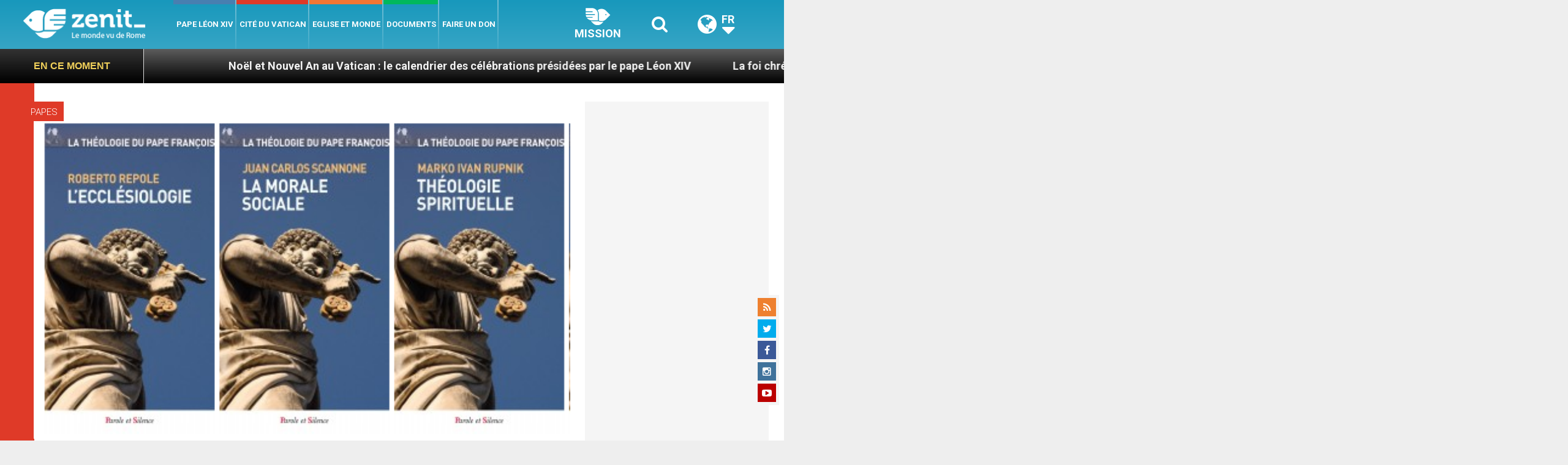

--- FILE ---
content_type: text/html; charset=UTF-8
request_url: https://fr.zenit.org/wp-admin/admin-ajax.php
body_size: -333
content:
{"content_id":91562,"counted":false,"reason":"conditions_not_met","type":"post","subtype":"post","storage":[]}

--- FILE ---
content_type: text/html; charset=utf-8
request_url: https://www.google.com/recaptcha/api2/aframe
body_size: 266
content:
<!DOCTYPE HTML><html><head><meta http-equiv="content-type" content="text/html; charset=UTF-8"></head><body><script nonce="KRAwS1iuPTDecUTpbJwaQg">/** Anti-fraud and anti-abuse applications only. See google.com/recaptcha */ try{var clients={'sodar':'https://pagead2.googlesyndication.com/pagead/sodar?'};window.addEventListener("message",function(a){try{if(a.source===window.parent){var b=JSON.parse(a.data);var c=clients[b['id']];if(c){var d=document.createElement('img');d.src=c+b['params']+'&rc='+(localStorage.getItem("rc::a")?sessionStorage.getItem("rc::b"):"");window.document.body.appendChild(d);sessionStorage.setItem("rc::e",parseInt(sessionStorage.getItem("rc::e")||0)+1);localStorage.setItem("rc::h",'1769023868983');}}}catch(b){}});window.parent.postMessage("_grecaptcha_ready", "*");}catch(b){}</script></body></html>

--- FILE ---
content_type: application/javascript;charset=UTF-8
request_url: https://widgets.vatican.va/w1/?l=1&vn=fr
body_size: 2322
content:
document.write("\n\n\n\n\n\n\n\n\n    \n\n<link type=\"text\/css\" rel=\"stylesheet\" href=\"\/\/www.vatican.va\/etc\/designs\/vatican\/library\/clientlibs\/themes\/vatican-widget.min.css\">\n<script type=\"text\/javascript\" src=\"\/\/www.vatican.va\/etc\/designs\/vatican\/library\/clientlibs\/themes\/vatican-widget.min.js\"><\/script>\n\n\n\n\n\n\n<div id=\"va-widget\">\n    <div id=\"va-tab\">\n        <ul role=\"tablist\">\n            <li class=\"multitab__link selected\" data-type=\"vn-view\" data-tab-label=\"data-tab-label\" role=\"tab\" id=\"tab-vn\" aria-selected=\"true\"><img src=\"https:\/\/www.vatican.va\/etc\/designs\/vatican\/library\/clientlibs\/themes\/vatican-widget\/images\/vn-disattivo-int.png\" alt=\"vaticannews\"><\/li><li class=\"multitab__link\" data-type=\"va-view\" data-tab-label=\"data-tab-label\" role=\"tab\" id=\"tab-va\" aria-selected=\"false\"><img src=\"https:\/\/www.vatican.va\/etc\/designs\/vatican\/library\/clientlibs\/themes\/vatican-widget\/images\/va-disattivo-int.png\" alt=\"vaticanva\"><\/li>\n        <\/ul>\n    <\/div>\n\n\n    <div id=\"va-widget-va\">\n        <div class=\"va-widget-teaser va-widget__teaser--list va-widget__latest--news\">\n            <div class=\"va-widget__teaser__contentWrapper\">\n\n                <div class=\"va-widget__key\"><\/div>\n\n                <div class=\"va-widget__teaser__list\">\n                    <div>\n                        \n                            <article>\n                                <div class=\"va-widget__teaser__list-article\">21.01.2026<\/div>\n                                <a href=\"https:\/\/www.vatican.va\/content\/leo-xiv\/en\/audiences\/2026\/documents\/20260121-udienza-generale.html\" target=\"_blank\">\n                                    <span class=\"va-widget__title\">General Audience of 21 January 2026 - Catechesis. The Documents of Vatican Council II. I. Dogmatic Constitution Dei Verbum. 2. Jesus Christ reveals the Father\".<\/span>\n                                <\/a>\n                            <\/article>\n                        \n                            <article>\n                                <div class=\"va-widget__teaser__list-article\">19.01.2026<\/div>\n                                <a href=\"https:\/\/www.vatican.va\/content\/leo-xiv\/en\/speeches\/2026\/january\/documents\/20260119-finlandia.html\" target=\"_blank\">\n                                    <span class=\"va-widget__title\">To an Ecumenical Delegation from Finland (19 January 2026)<\/span>\n                                <\/a>\n                            <\/article>\n                        \n                            <article>\n                                <div class=\"va-widget__teaser__list-article\">18.01.2026<\/div>\n                                <a href=\"https:\/\/www.vatican.va\/content\/leo-xiv\/en\/angelus\/2026\/documents\/20260118-angelus.html\" target=\"_blank\">\n                                    <span class=\"va-widget__title\">Angelus, 18 January 2026<\/span>\n                                <\/a>\n                            <\/article>\n                        \n                            <article>\n                                <div class=\"va-widget__teaser__list-article\">14.01.2026<\/div>\n                                <a href=\"https:\/\/www.vatican.va\/content\/leo-xiv\/en\/audiences\/2026\/documents\/20260114-udienza-generale.html\" target=\"_blank\">\n                                    <span class=\"va-widget__title\">General Audience of 14 January 2026 - Catechesis. The Documents of Vatican Council II. I. Dogmatic Constitution Dei Verbum. 1. God speaks to men as to friends (Reading: Jn 15:15)<\/span>\n                                <\/a>\n                            <\/article>\n                        \n                            <article>\n                                <div class=\"va-widget__teaser__list-article\">13.01.2026<\/div>\n                                <a href=\"https:\/\/www.vatican.va\/content\/leo-xiv\/en\/messages\/sick\/documents\/20260113-messaggio-giornata-malato.html\" target=\"_blank\">\n                                    <span class=\"va-widget__title\">34th World Day of the Sick 2026<\/span>\n                                <\/a>\n                            <\/article>\n                        \n                            <article>\n                                <div class=\"va-widget__teaser__list-article\">11.01.2026<\/div>\n                                <a href=\"https:\/\/www.vatican.va\/content\/leo-xiv\/en\/angelus\/2026\/documents\/20260111-angelus.html\" target=\"_blank\">\n                                    <span class=\"va-widget__title\">Angelus, 11 January 2026, <i> Feast of the Baptism of the Lord<\/i><\/span>\n                                <\/a>\n                            <\/article>\n                        \n                            <article>\n                                <div class=\"va-widget__teaser__list-article\">11.01.2026<\/div>\n                                <a href=\"https:\/\/www.vatican.va\/content\/leo-xiv\/en\/homilies\/2026\/documents\/20260111-battesimo.html\" target=\"_blank\">\n                                    <span class=\"va-widget__title\">Feast of the Baptism of the Lord - Holy Mass and Rite of Baptism of babies (11 January 2025)<\/span>\n                                <\/a>\n                            <\/article>\n                        \n                            <article>\n                                <div class=\"va-widget__teaser__list-article\">10.01.2026<\/div>\n                                <a href=\"https:\/\/www.vatican.va\/content\/leo-xiv\/en\/speeches\/2026\/january\/documents\/20260110-volontari-giubileo.html\" target=\"_blank\">\n                                    <span class=\"va-widget__title\">To Collaborators and Volunteers of the Jubilee (10 January 2026)<\/span>\n                                <\/a>\n                            <\/article>\n                        \n                            <article>\n                                <div class=\"va-widget__teaser__list-article\">09.01.2026<\/div>\n                                <a href=\"https:\/\/www.vatican.va\/content\/leo-xiv\/en\/speeches\/2026\/january\/documents\/20260109-corpo-diplomatico.html\" target=\"_blank\">\n                                    <span class=\"va-widget__title\">To members of the Diplomatic Corps accredited to the Holy See (9 January 2026)<\/span>\n                                <\/a>\n                            <\/article>\n                        \n                            <article>\n                                <div class=\"va-widget__teaser__list-article\">08.01.2026<\/div>\n                                <a href=\"https:\/\/www.vatican.va\/content\/leo-xiv\/en\/homilies\/2026\/documents\/20260108-messa-concistoro.html\" target=\"_blank\">\n                                    <span class=\"va-widget__title\">Weekday of the Christmas Season: Extraordinary Consistory - Holy Mass (8 January 2026)<\/span>\n                                <\/a>\n                            <\/article>\n                        \n                    <\/div>\n                <\/div>\n            <\/div>\n        <\/div>\n        <div class=\"va-widget__icons\">\n            <a class=\"va-widget__social-tw\" href=\"https:\/\/twitter.com\/Pontifex\" target=\"_blank\"><\/a>\n            \n                <a class=\"va-widget__social-ig\" href=\"https:\/\/www.instagram.com\/pontifex\/\" target=\"_blank\"><\/a>\n            \n            \n            \n                <a class=\"va-widget__social-yt\" href=\"https:\/\/www.youtube.com\/@VaticanNewsFR\" target=\"_blank\"><\/a>\n            \n            \n\n        <\/div>\n    <\/div>\n\n    <div id=\"va-widget-vn\">\n        <div class=\"va-widget-teaser va-widget__teaser--list va-widget__latest--news\">\n            <div class=\"va-widget__teaser__contentWrapper\">\n\n                <div class=\"va-widget__key\"><\/div>\n\n                <div class=\"va-widget__teaser__list\">\n                    <div>\n                        \n                            <article >\n                                <div class=\"va-widget__teaser__list-article\">21.01.2026<\/div>\n                                <a href=\"https:\/\/www.vaticannews.va\/fr\/pape\/news\/2026-01\/message-pape-journalistes-medias-catholiques-france.html\" target=\"_blank\">\n                                    <span class=\"va-widget__title\">\n                    Le journalisme peut d\u00E9sarmer les c\u0153urs de la haine et du fanatisme\n                <\/span>\n                                <\/a>\n                            <\/article>\n                        \n                            <article >\n                                <div class=\"va-widget__teaser__list-article\">21.01.2026<\/div>\n                                <a href=\"https:\/\/www.vaticannews.va\/fr\/vatican\/news\/2026-01\/cardinal-krajewski-ukraine-solidarite-guerre-hiver-europe-aide.html\" target=\"_blank\">\n                                    <span class=\"va-widget__title\">\n                    Cardinal Krajewski: ne restons pas indiff\u00E9rents \u00E0 la souffrance du peuple ukrainien \n                <\/span>\n                                <\/a>\n                            <\/article>\n                        \n                            <article >\n                                <div class=\"va-widget__teaser__list-article\">21.01.2026<\/div>\n                                <a href=\"https:\/\/www.vaticannews.va\/fr\/vatican\/news\/2026-01\/cardinal-parolin-tensions-trump-europe-conseil-paix-vatican.html\" target=\"_blank\">\n                                    <span class=\"va-widget__title\">\n                    Cardinal Parolin: les tensions entre Trump et l\'Europe aggravent le climat international\n                <\/span>\n                                <\/a>\n                            <\/article>\n                        \n                            <article >\n                                <div class=\"va-widget__teaser__list-article\">21.01.2026<\/div>\n                                <a href=\"https:\/\/www.vaticannews.va\/fr\/eglise\/news\/2026-01\/venezuela-le-president-des-eveques-tolerance-reconciliatio.html\" target=\"_blank\">\n                                    <span class=\"va-widget__title\">\n                    L\'\u00C9glise au Venezuela veut \u00EAtre \u00ABun lieu de rencontre pour tous\u00BB\n                <\/span>\n                                <\/a>\n                            <\/article>\n                        \n                            <article >\n                                <div class=\"va-widget__teaser__list-article\">21.01.2026<\/div>\n                                <a href=\"https:\/\/www.vaticannews.va\/fr\/eglise\/news\/2026-01\/le-card-ambongo-preside-un-colloque-international-sur-l-ecologie.html\" target=\"_blank\">\n                                    <span class=\"va-widget__title\">\n                    B\u00E9nin: le cardinal Ambongo pr\u00E9side un colloque international sur l\'\u00E9cologie \n                <\/span>\n                                <\/a>\n                            <\/article>\n                        \n                            <article >\n                                <div class=\"va-widget__teaser__list-article\">21.01.2026<\/div>\n                                <a href=\"https:\/\/www.vaticannews.va\/fr\/eglise\/news\/2026-01\/cote-d-ivoire-ouverture-de-la-128e-assemblee-pleniere-eveques.html\" target=\"_blank\">\n                                    <span class=\"va-widget__title\">\n                    C\u00F4te d\'Ivoire : ouverture de la 128e Assembl\u00E9e pl\u00E9ni\u00E8re des \u00E9v\u00EAques\n                <\/span>\n                                <\/a>\n                            <\/article>\n                        \n                            <article >\n                                <div class=\"va-widget__teaser__list-article\">21.01.2026<\/div>\n                                <a href=\"https:\/\/www.vaticannews.va\/fr\/monde\/news\/2026-01\/ukraine-lutter-contre-le-froid-avec-la-chaleur-du-benevolat.html\" target=\"_blank\">\n                                    <span class=\"va-widget__title\">\n                    Ukraine, lutter contre le froid avec la chaleur du b\u00E9n\u00E9volat\n                <\/span>\n                                <\/a>\n                            <\/article>\n                        \n                            <article >\n                                <div class=\"va-widget__teaser__list-article\">21.01.2026<\/div>\n                                <a href=\"https:\/\/www.vaticannews.va\/fr\/pape\/news\/2026-01\/agneaux-memoire-sainte-agnes-pape-pallium-apotre-pierre-paul.html\" target=\"_blank\">\n                                    <span class=\"va-widget__title\">\n                    Les agneaux pr\u00E9sent\u00E9s au Pape L\u00E9on XIV en la f\u00EAte de sainte Agn\u00E8s \n                <\/span>\n                                <\/a>\n                            <\/article>\n                        \n                            <article >\n                                <div class=\"va-widget__teaser__list-article\">21.01.2026<\/div>\n                                <a href=\"https:\/\/www.vaticannews.va\/fr\/pape\/news\/2026-01\/paix-unite-guerre-chretiens-audience-generale-appel-catechese.html\" target=\"_blank\">\n                                    <span class=\"va-widget__title\">\n                    L\u00E9on XIV invite \u00E0 prier pour la paix en cette p\u00E9riode o\u00F9 la \u00ABguerre est revenue \u00E0 la mode\u00BB\n                <\/span>\n                                <\/a>\n                            <\/article>\n                        \n                            <article >\n                                <div class=\"va-widget__teaser__list-article\">21.01.2026<\/div>\n                                <a href=\"https:\/\/www.vaticannews.va\/fr\/pape\/news\/2026-01\/audience-generale-jesus-christ-revelateur-du-pere-par-son-huma.html\" target=\"_blank\">\n                                    <span class=\"va-widget__title\">\n                    Audience g\u00E9n\u00E9rale: accueillir l\'humanit\u00E9 int\u00E9grale de J\u00E9sus-Christ pour connaitre le P\u00E8re\n                <\/span>\n                                <\/a>\n                            <\/article>\n                        \n                    <\/div>\n                <\/div>\n            <\/div>\n        <\/div>\n        <div class=\"va-widget__icons\">\n            \n                <a class=\"va-widget__social-fb\" href=\"https:\/\/www.facebook.com\/vaticannews.fr\/?brand_redir=DISABLE\" target=\"_blank\"><\/a>\n            \n            \n                <a class=\"va-widget__social-tw\" href=\"https:\/\/twitter.com\/vaticannews_fr\" target=\"_blank\"><\/a>\n            \n            \n                <a class=\"va-widget__social-ig\" href=\"https:\/\/www.instagram.com\/vaticannews_fr\/\" target=\"_blank\"><\/a>\n            \n            \n                <a class=\"va-widget__social-yt\" href=\"https:\/\/www.youtube.com\/@VaticanNewsFR\" target=\"_blank\"><\/a>\n            \n            \n                <a class=\"va-widget__social-nl\" href=\"https:\/\/www.vaticannews.va\/fr\/inscription-newsletter.html\" target=\"_blank\"><\/a>\n            \n        <\/div>\n    <\/div>\n\n<\/div>\n\n\n\n\n\n<script>\n    WidgetVa.init();\n<\/script>\n\n");